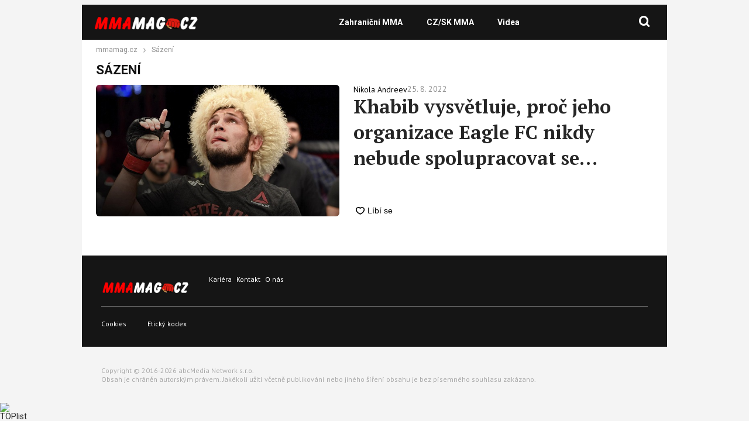

--- FILE ---
content_type: text/html; charset=utf-8
request_url: https://www.google.com/recaptcha/api2/aframe
body_size: 266
content:
<!DOCTYPE HTML><html><head><meta http-equiv="content-type" content="text/html; charset=UTF-8"></head><body><script nonce="Z9mbCKHguJ60pdedSfVxbw">/** Anti-fraud and anti-abuse applications only. See google.com/recaptcha */ try{var clients={'sodar':'https://pagead2.googlesyndication.com/pagead/sodar?'};window.addEventListener("message",function(a){try{if(a.source===window.parent){var b=JSON.parse(a.data);var c=clients[b['id']];if(c){var d=document.createElement('img');d.src=c+b['params']+'&rc='+(localStorage.getItem("rc::a")?sessionStorage.getItem("rc::b"):"");window.document.body.appendChild(d);sessionStorage.setItem("rc::e",parseInt(sessionStorage.getItem("rc::e")||0)+1);localStorage.setItem("rc::h",'1769112968240');}}}catch(b){}});window.parent.postMessage("_grecaptcha_ready", "*");}catch(b){}</script></body></html>

--- FILE ---
content_type: text/css
request_url: https://www.mmamag.cz/wp-content/themes/webmagazin/assets/css/pages/category.css?ver=1734164760
body_size: 118
content:
.tag-list {
    border-radius: 14px;

    padding: var(--content-padding);

    border: 1px solid #dbe0f6;
}

.tag-list-title {
    font-size: 1.2em;
    margin-bottom: .7em;
}

.tag-list-items {
    display: flex;
    flex-wrap: wrap;
    margin-left: -.3em;
    margin-right: -.3em;

    justify-content: flex-start;
}

.tag-list-item {
    margin: .3em;
    background-color: #8e76521f;
    color: var(--color-primary);
    padding: .7em 1em;
    cursor: pointer;
    text-decoration: none!important;
    border-radius: 5px;
    user-select: none;

    transition: all 199ms ease-out;

    max-width: 140px;
    overflow: hidden;
    text-overflow: ellipsis;
    display: block;
    white-space: nowrap;
}

@media (min-width: 768px) {
    .tag-list-item:hover {
        color: #f0f3fe;
        background-color: var(--color-primary);
    }
}

.tag-list-item.active {
    font-weight: 700;
    text-shadow: 0 1px 1px rgba(0,0,0,.1);

    color: #f0f3fe;
    background-color: var(--color-primary);
}

.tag-list-footer {
    display: flex;
    justify-content: center;

    margin-top: 2em;
}

.tag-list-footer-show-more {
    display: block;
    background-size: .7em auto;
}

--- FILE ---
content_type: text/css
request_url: https://www.mmamag.cz/wp-content/themes/mmamag/assets/css/palette-base.css?ver=1.0.24
body_size: 117
content:
:root {
    /* Primáry font */
    --primary-font: 'Roboto', sans-serif;
    --primary-font-rgba: rgba(0, 202, 144, 0.7);
    --darker-primary-font-rgba: rgba(0, 202, 144, 0.9);
    --secondary-font: 'Roboto', sans-serif;

    --primary-color: #4db2ec;
    --darker-primary-color: #00113b;
    --darker-primary-color-rgba: rgba(19, 51, 56, 0.7);
    --secondary-color: #151515;
    --button-color: #14242f;
    --accent-color: #ffffff;
    --navigation-color: ;
    --icon-color: #000000;

    --gradient-linky: linear-gradient(to right, #133338 0%, #133338 100%);
    --gradient-nadpisu: linear-gradient(to right, #3c6856 0%, #133338 100%);

    --barva-textu-paticka: #133338;
    --barva-textu-api-clanky: #133338;
    --barva-textu-dalsi-clanky: #133338;

    --barva-atributy-clanku: #00ca90;
    --barva-ikon-atributu-clanku: #00ca90;
    --barva-textu-paticka-hover: #00ca90;

    --barva-pozadi-tlacitka: #b9b9b9;
    --barva-textu-tlacitka: #ffffff;
    --barva-pozadi-stitku-hover: #9ddecc;
    --barva-pozadi-share-tlacitek: #9ddecc;
    --barva-tlacitka-hledat: #00ca90;
    --barva-tlacitka-hledat-hover: #9ddecc;
    --barva-dalsi-clanky: #133338;
    --barva-ikona-menu: #00ca90;
    --barva-linky-mobilni-menu: #9ddecc;
    --barva-hodnot-atributy-clanku: #133338;
    --barva-textu-jine-weby: #133338;
    --barva-share-tlacitek: ;
    --barva-nadpisu-vypisu-clanku: #00ca90;
    
    /* Color of cosutom font icons */
    --barva-ikon-custom-font: #2cccd3;

}

.icon-search:before {
    content: "\e912";
}

--- FILE ---
content_type: text/css
request_url: https://www.mmamag.cz/wp-content/themes/webmagazin/assets/css/responsive-desktop-global.css?ver=1734164758
body_size: -215
content:
.only-mobile {
    display: none!important;
}

.only-tablet {
    display: none!important;
}

@media (max-width: 1440px) {
    .site-header-content {
        margin-left: calc(2 * var(--content-padding));
    }
}

@media (min-width: 769px) {
    .branded-article-title {
        min-height: 180px;
    }
}


--- FILE ---
content_type: application/javascript; charset=utf-8
request_url: https://fundingchoicesmessages.google.com/f/AGSKWxUfAGqZ8IMsz0gS-yFtmpn9_89QqYfg3Q3AI5Xl1Bi2GrYSLVR1dgnRS9nNRIYIZftS470pkmWuHbCFBcjLQFkYZyTwiwTdmNfM92Y_rOa3JunoPunF_rXK5U51wataai5X4YGEb-cWW462i8g982_Slo6G2OFRaO51OJv8_q0floA5G_J4B9hTeqrs/_/ads/tr_/gamersad./ad_util..468x80//adserver2.
body_size: -1289
content:
window['381e72fe-fd2f-4fe8-b202-88b438249fb7'] = true;